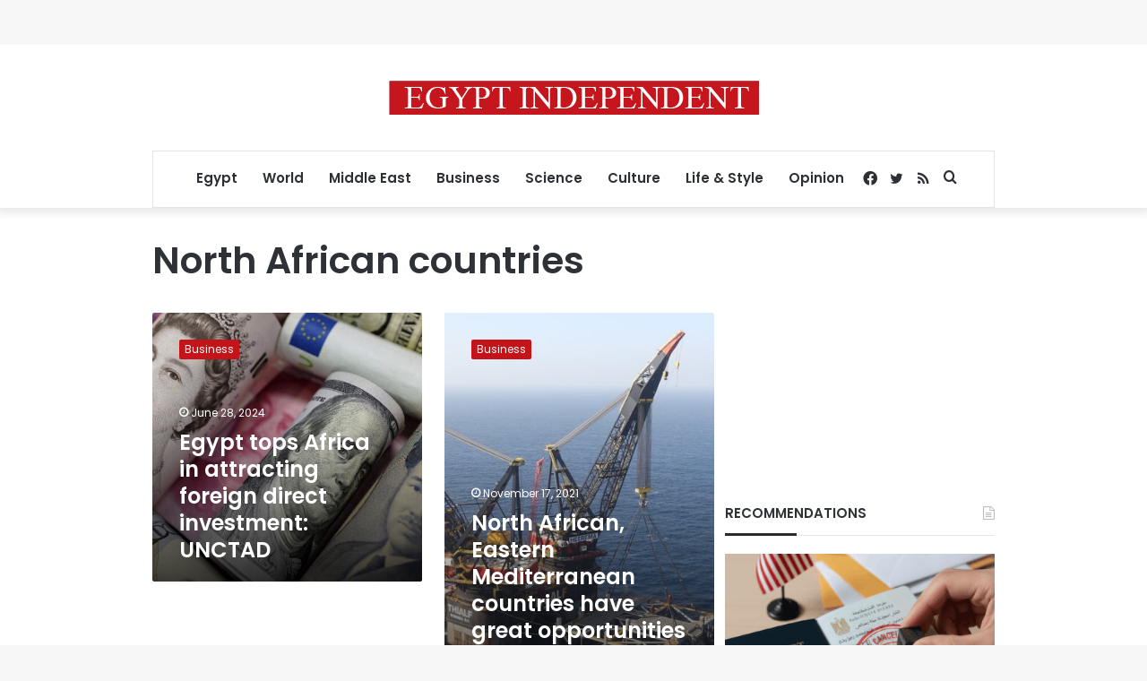

--- FILE ---
content_type: text/html; charset=utf-8
request_url: https://www.google.com/recaptcha/api2/aframe
body_size: 268
content:
<!DOCTYPE HTML><html><head><meta http-equiv="content-type" content="text/html; charset=UTF-8"></head><body><script nonce="451k0wep5GxJy_Wrvg5kqg">/** Anti-fraud and anti-abuse applications only. See google.com/recaptcha */ try{var clients={'sodar':'https://pagead2.googlesyndication.com/pagead/sodar?'};window.addEventListener("message",function(a){try{if(a.source===window.parent){var b=JSON.parse(a.data);var c=clients[b['id']];if(c){var d=document.createElement('img');d.src=c+b['params']+'&rc='+(localStorage.getItem("rc::a")?sessionStorage.getItem("rc::b"):"");window.document.body.appendChild(d);sessionStorage.setItem("rc::e",parseInt(sessionStorage.getItem("rc::e")||0)+1);localStorage.setItem("rc::h",'1768856598336');}}}catch(b){}});window.parent.postMessage("_grecaptcha_ready", "*");}catch(b){}</script></body></html>

--- FILE ---
content_type: application/javascript; charset=utf-8
request_url: https://fundingchoicesmessages.google.com/f/AGSKWxVg6O-y6skxYuRfeLQ8zOQvDrwnSFVXdwHUWM9TX0BzUVIl4cOxaqZHXKkHhK1MepuI9JnznJdarGdlU5ZpQDKWdXbZVTP1c6dMZBSModL3M6tnm93vKpsG8kaGJRHzthy4Ani4Wo3g8VkF6MOUENaT1NYIkBbG7C0htpwsgd5OjZRq5UsdocUTRdDF/_-tower-ad-_googleads_/ads12./cjadsprite./ad_rotation.
body_size: -1291
content:
window['9e704ce7-db39-4336-babd-2271f73bb130'] = true;